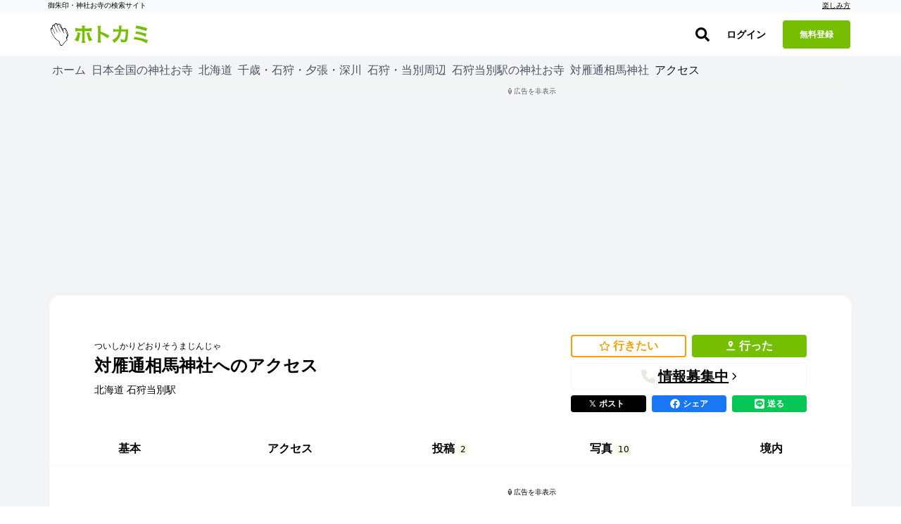

--- FILE ---
content_type: text/css
request_url: https://hotokami.jp/assets/full_screen_ad-a3186b3e.css
body_size: 373
content:
.full_screen_ad{position:fixed;top:0;width:100vw;height:100vh}.full_screen_ad__backsheet{position:fixed;top:0;width:100vw;height:100vh;background-color:rgba(0,0,0,.05);-webkit-backdrop-filter:blur(10px);backdrop-filter:blur(10px)}.full_screen_ad__nextpage{width:100%;max-width:360px;padding:4px 0;font-size:18px;color:#1967d2;background:#fff;border-radius:4px}.full_screen_ad__message{width:100%;max-width:330px;font-size:14px;color:dimgray;background-color:hsla(0,0%,100%,.2);border-radius:4px}.full_screen_ad__image{position:relative;width:100%;max-width:330px;height:fit-content}.full_screen_ad__image::after{position:absolute;top:0;right:0;display:inline-block;color:#fff;content:"協賛";background-color:gray}.full_screen_ad__close{display:flex;justify-content:flex-end;width:100%;max-width:330px}.full_screen_ad__close--icon{padding:2px 4px;margin-bottom:4px;background-color:hsla(0,0%,100%,.2);border-radius:4px}.full_screen_ad__close--icon svg{margin:0 4px}.pointer-link{cursor:pointer}


--- FILE ---
content_type: application/javascript
request_url: https://hotokami.jp/assets/lib/module/button/spot-follow-button-6512b0f2.js
body_size: 1240
content:
// React用
import React from 'react';
import ReactDOM from 'react-dom';
import htm from 'htm';
import axios from 'axios';
import {checkSignInAndFetchStatus} from 'lib/module/button/sign-in-helper';

const html = htm.bind(React.createElement);

const csrf_token = document.getElementsByName('csrf-token').item(0).content;

class SpotFollowButton extends React.Component {
	constructor(props) {
		super(props);
		// Login.jsはログインユーザーにのみ読み込まれるため、初期状態はtrue
		this.state = {
			signed_in: true,
			follow: null,
		};
	}

	async componentDidMount() {
		const {signedIn, status} = await checkSignInAndFetchStatus(
			'/api/follows/spot_status.json',
			this.props.id,
		);
		this.setState({signed_in: signedIn, follow: status});
	}

	createSpotFollow() {
		axios
			.post(
				'/api/follows/spot_create.json',
				{
					id: this.props.id,
				},
				{
					headers: {
						'X-CSRF-Token': csrf_token,
					},
				},
			)
			.then(res => {
				if (res.data.success == 'OK') {
					new HotokamiAlert(
						'<a class=\'z-50 top-16 md:top-20 fixed flex justify-center items-center w-screen max-w-full p-2 md:p-4 break-all text-white text-center text-base box-border bg-lime-600/80 underline\' href=\'/timeline/\'>フォローしました</a>',
					);
					this.setState({
						follow: true,
					});
				}
			});
	}

	destroySpotFollow() {
		const confirmed = window.confirm('本当にフォローを解除しますか？');
		if (confirmed) {
			axios
				.delete(`/api/follows/spot_destroy.json?id=${this.props.id}`, {
					headers: {
						'X-CSRF-Token': csrf_token,
					},
				})
				.then(res => {
					if (res.data.success == 'OK') {
						new HotokamiAlert(
							'<a class=\'z-50 top-16 md:top-20 fixed flex justify-center items-center w-screen max-w-full p-2 md:p-4 break-all text-white text-center text-base box-border bg-lime-600/80 underline\' href=\'/timeline/\'>フォローを解除しました</a>',
						);
						this.setState({
							follow: false,
						});
					}
				});
		}
	}

	render() {
		if (this.state.signed_in) {
			if (this.state.follow) {
				return html`
          <div
            className="btn-follow active"
            onClick=${this.destroySpotFollow.bind(this)}
          >
            <i className="fas fa-user-check" />フォロー中<style>
              .area-content-list-item__buttons .spot-follow-button-js {                      width:100% !important;                    }
            </style>
          </div>
        `;
			}

			return html`
          <div
            className="btn-follow"
            onClick=${this.createSpotFollow.bind(this)}
          >
            <i className="fas fa-user-plus" />フォローする<style>
              .area-content-list-item__buttons .spot-follow-button-js {                      width:100% !important;                    }
            </style>
          </div>
        `;
		}

		return html`
        <div />
      `;
	}
}

function renderSpotFollowButtons() {
	const spot_follow_buttons = document.querySelectorAll('.spot-follow-button-js');
	spot_follow_buttons.forEach(spot_follow_button => {
		ReactDOM.render(
			html`
        <${SpotFollowButton} id=${spot_follow_button.dataset.id} />
      `,
			spot_follow_button,
		);
	});
}

document.addEventListener('turbo:load', renderSpotFollowButtons);
document.addEventListener('turbo:frame-load', renderSpotFollowButtons);


--- FILE ---
content_type: application/javascript
request_url: https://hotokami.jp/assets/controllers/user_engagement_table_controller-16927a79.js
body_size: 1858
content:
import {Controller} from '@hotwired/stimulus';

export default class extends Controller {
	static targets = ['userTable', 'userTableBody', 'recentTable', 'recentTableBody'];
	static values = {
		url: String,
	};

	connect() {
		this.loadData();
	}

	async loadData() {
		try {
			const params = new URLSearchParams(window.location.search);
			// 末尾のスラッシュを削除してから.jsonを追加
			const url = this.urlValue.replace(/\/$/, '');
			const csrfToken = document.querySelector('meta[name="csrf-token"]')?.content;

			const response = await fetch(`${url}.json?${params}`, {
				credentials: 'same-origin',
				headers: {
					'X-CSRF-Token': csrfToken,
					'X-Requested-With': 'XMLHttpRequest',
				},
			});

			if (!response.ok) {
				throw new Error('データの取得に失敗しました');
			}

			const data = await response.json();
			this.renderUserRows(data.user_rows);
			this.renderRecentActivity(data.recent_activity);
		} catch (error) {
			console.error('データ読み込みエラー:', error);
			this.showError();
		}
	}

	renderUserRows(rows) {
		if (!rows || rows.length === 0) {
			this.userTableBodyTarget.innerHTML = `
        <tr>
          <td colspan="8" class="p-6 text-center text-sm text-slate-400">
            対象期間に該当するユーザーが見つかりませんでした
          </td>
        </tr>
      `;
			return;
		}

		this.userTableBodyTarget.innerHTML = rows.map(row => this.renderUserRow(row)).join('');
	}

	renderUserRow(row) {
		return `
      <tr class="hover:bg-slate-50 transition-colors">
        <td class="px-6 py-4">
          <div class="flex flex-col">
            <span class="text-sm font-semibold text-slate-900">${this.escapeHtml(row.user_name)}</span>
            <span class="text-xs text-slate-400">ID: ${row.user_id}</span>
          </div>
        </td>
        <td class="px-6 py-4 text-sm text-slate-600">${row.registered_at}</td>
        ${this.renderEventCell(row.first_checkin_at)}
        ${this.renderEventCell(row.first_post_at)}
        ${this.renderEventCell(row.first_comment_at)}
        ${this.renderEventCell(row.first_want_at)}
        ${this.renderEventCell(row.first_like_at)}
        ${this.renderFirstAction(row.first_action)}
      </tr>
    `;
	}

	renderEventCell(event) {
		if (!event) {
			return '<td class="px-6 py-4 text-sm"><span class="text-xs text-slate-400">なし</span></td>';
		}

		return `
      <td class="px-6 py-4 text-sm text-slate-600">
        <div class="text-sm font-medium text-slate-700">${event.time}</div>
        <p class="text-xs text-slate-400 mt-1">${event.distance}</p>
      </td>
    `;
	}

	renderFirstAction(action) {
		const actionConfig = {
			post: {color: 'emerald', icon: 'fa-pen', label: '投稿'},
			checkin: {color: 'blue', icon: 'fa-torii-gate', label: 'お参り'},
			comment: {color: 'purple', icon: 'fa-comment', label: 'コメント'},
			want: {color: 'indigo', icon: 'fa-route', label: '行きたい'},
			like: {color: 'pink', icon: 'fa-heart', label: 'すてき'},
			none: {color: 'slate', icon: 'fa-minus-circle', label: '未行動'},
		};

		const config = actionConfig[action] || {color: 'slate', icon: 'fa-question-circle', label: action};

		return `
      <td class="px-6 py-4 text-sm font-semibold">
        <span class="inline-flex items-center gap-1 text-${config.color}-600">
          <i class="fas ${config.icon}"></i>
          ${config.label}
        </span>
      </td>
    `;
	}

	renderRecentActivity(activities) {
		if (!activities || activities.length === 0) {
			this.recentTableBodyTarget.innerHTML = `
        <tr>
          <td colspan="7" class="p-6 text-center text-sm text-slate-400">
            直近30日内のアクションはありません
          </td>
        </tr>
      `;
			return;
		}

		this.recentTableBodyTarget.innerHTML = activities.map(activity => this.renderRecentActivityRow(activity)).join('');
	}

	renderRecentActivityRow(activity) {
		return `
      <tr class="hover:bg-slate-50 transition-colors">
        <td class="px-6 py-4">
          <div class="flex flex-col">
            <span class="text-sm font-semibold text-slate-900">${this.escapeHtml(activity.user_name || `ユーザー#${activity.user_id}`)}</span>
            <span class="text-xs text-slate-400">ID: ${activity.user_id}</span>
          </div>
        </td>
        <td class="px-6 py-4 text-right text-sm font-semibold text-slate-700">${this.formatNumber(activity.checkins_count)}</td>
        <td class="px-6 py-4 text-right text-sm font-semibold text-slate-700">${this.formatNumber(activity.posts_count)}</td>
        <td class="px-6 py-4 text-right text-sm font-semibold text-slate-700">${this.formatNumber(activity.comments_count)}</td>
        <td class="px-6 py-4 text-right text-sm font-semibold text-slate-700">${this.formatNumber(activity.wants_count)}</td>
        <td class="px-6 py-4 text-right text-sm font-semibold text-slate-700">${this.formatNumber(activity.likes_count)}</td>
        <td class="px-6 py-4 text-right text-sm font-semibold text-slate-700">${this.formatNumber(activity.total_count)}</td>
      </tr>
    `;
	}

	showError() {
		const errorRow = colspan => `
      <tr>
        <td colspan="${colspan}" class="p-6 text-center text-sm text-red-500">
          データの読み込みに失敗しました。ページを再読み込みしてください。
        </td>
      </tr>
    `;
		if (this.hasUserTableBodyTarget) {
			this.userTableBodyTarget.innerHTML = errorRow(8);
		}

		if (this.hasRecentTableBodyTarget) {
			this.recentTableBodyTarget.innerHTML = errorRow(7);
		}
	}

	escapeHtml(text) {
		const div = document.createElement('div');
		div.textContent = text;
		return div.innerHTML;
	}

	formatNumber(num) {
		return new Intl.NumberFormat('ja-JP').format(num);
	}
}


--- FILE ---
content_type: application/javascript
request_url: https://hotokami.jp/assets/controllers/nearby_map_kit_controller-a0bef7d5.js
body_size: 4488
content:
import MapKitController from 'map_kit_controller';
import ApiClient from 'api_client';
import 'mapkit';
import {isNumber} from 'utils/number_utils';

/**
 * 現在地周辺スポット検索マップコントローラー
 * 親クラスのMapKitControllerを拡張し、現在地取得と周辺検索機能を提供
 */
export default class extends MapKitController {
	// ===== 静的プロパティ =====
	static targets = [...super.targets, 'searchInput', 'pcListTitle', 'mobileListTitle'];
	static values = {
		...super.values,
		isSearching: {type: Boolean, default: false},
		showsUserLocationControl: {type: Boolean, default: true},
	};

	// ===== 定数 =====
	static GEOLOCATION_OPTIONS = {
		enableHighAccuracy: true,
		timeout: 10000,
	};

	static MARKER_STYLES = {
		currentLocation: {
			color: '#007AFF',
			animates: true,
			selected: true,
			glyphImage: {
				svg: `<svg width="24" height="24" viewBox="0 0 24 24" fill="none" xmlns="http://www.w3.org/2000/svg">
					<circle cx="12" cy="12" r="8" fill="#007AFF" fill-opacity="0.8"/>
					<circle cx="12" cy="12" r="4" fill="#FFFFFF"/>
				</svg>`,
			},
		},
		circle: {
			radius: 50,
			strokeColor: '#007AFF',
			fillColor: '#007AFF',
			strokeOpacity: 0.3,
			fillOpacity: 0.1,
		},
	};

	static REGION_OPTIONS = {
		minSpan: {lat: 0.02, lng: 0.02},
		coordinateThreshold: 0.0001,
	};

	// ===== ライフサイクル =====
	connect() {
		this.markers = [];
		this._initializeFromUrlParams();
		this.showsRefreshButtonValue = true;
		super._internalConnectFlow();
	}

	disconnect() {
		if (this.map) {
			this.clearMarkers();
		}

		super.disconnect();
	}

	// ===== 初期化 =====
	async _afterMapInitialized() {
		// 基底クラスの初期中心マーカー設置処理（loadInitialSpotsAroundCenter以外）
		if (this._hasValidInitialCenter()) {
			const lat = parseFloat(this.initialLatValue);
			const lng = parseFloat(this.initialLngValue);

			// 1) 中心マーカー
			await this.markerManager.addMarkerAndCenter(lat, lng, {
				title: this.initialCenterTitleValue ?? '中心点',
				subtitle: this.initialCenterSubtitleValue ?? '',
				isPersistent: this.initialCenterIsPersistentValue,
			});

			// 2) 周辺スポット（件数付き）
			if (this.loadInitialSpotsAroundCenterValue) {
				await this._loadInitialSpots(lat, lng);
			}
		}

		if (!this._hasValidInitialCenter()) {
			this.getCurrentLocation();
		}
	}

	_hasValidInitialCenter() {
		return this.hasInitialLatValue && this.hasInitialLngValue
			&& isNumber(this.initialLatValue) && isNumber(this.initialLngValue);
	}

	async _loadInitialSpots(lat, lng) {
		const processOptions = await this._getInitialCenterSpotsProcessOptions(lat, lng);
		if (processOptions.spotCount !== undefined) {
			const data = await processOptions.spotFetchPromise;
			await this._processAndDisplaySpotsWithCount(data, processOptions, processOptions.spotCount);
		} else {
			await this._processAndDisplaySpots(processOptions.spotFetchPromise, processOptions);
		}
	}

	_initializeFromUrlParams() {
		const params = new URLSearchParams(window.location.search);
		const lat = this._parseCoordinate(params.get('lat'));
		const lng = this._parseCoordinate(params.get('lng'));

		if (lat !== null && lng !== null) {
			this._setInitialCenter(lat, lng);
		}
	}

	_parseCoordinate(value) {
		const parsed = parseFloat(value);
		return !isNaN(parsed) ? parsed : null;
	}

	_setInitialCenter(lat, lng) {
		this.initialLatValue = lat;
		this.initialLngValue = lng;
		this.initialCenterTitleValue = '検索中心';
		this.initialCenterIsPersistentValue = true;
		this.loadInitialSpotsAroundCenterValue = true;
	}

	// ===== 位置情報取得 =====
	getCurrentLocation() {
		if (!navigator.geolocation) {
			this._handleGeolocationError(new Error('位置情報が利用できません'));
			return;
		}

		navigator.geolocation.getCurrentPosition(
			position => this._onLocationSuccess(position),
			error => this._handleGeolocationError(error),
			this.constructor.GEOLOCATION_OPTIONS,
		);
	}

	async _onLocationSuccess(position) {
		if (this.isSearchingValue) {
			return;
		}

		const {latitude, longitude} = position.coords;

		try {
			await this._searchAndDisplaySpots(latitude, longitude, '現在地周辺の神社お寺');
			await this._updateCurrentLocationMarker(latitude, longitude);
		} catch (error) {
			this.handleError(error);
		}
	}

	_handleGeolocationError(error) {
		const errorMessages = {
			1: '位置情報の利用が許可されていません',
			2: '現在位置が取得できませんでした',
			3: 'タイムアウトになりました',
		};

		const message = errorMessages[error.code] || `位置情報取得エラー(エラーコード:${error.code})`;
		this.handleError(new Error(message));
		this.hideLoader();
	}

	// ===== 検索機能 =====
	async refreshSearch() {
		if (this.isSearchingValue || !this.map) {
			return;
		}

		const {latitude, longitude} = this.map.region.center;

		try {
			await this._searchAndDisplaySpots(latitude, longitude, '表示エリア内の神社お寺');
		} catch (error) {
			if (error.name !== 'AbortError') {
				this.handleError(error);
			}
		}
	}

	async _searchAndDisplaySpots(latitude, longitude, titlePrefix) {
		this.isSearchingValue = true;
		this._showLoader();

		try {
			const data = await ApiClient.fetchNearbySpots(latitude, longitude, this.limitValue || 100);
			const spotCount = data.meta?.total_count || data.spots?.length || 0;
			const processOptions = this._createProcessOptions(titlePrefix);

			await this._processAndDisplaySpotsWithCount(data, processOptions, spotCount);
		} finally {
			this.isSearchingValue = false;
			this._hideLoader();
		}
	}

	_createProcessOptions(titlePrefix) {
		return {
			...this._getListDisplayOptions(titlePrefix),
			getMarkerOptionsCallback: () => ({isPersistent: false}),
			updateRegionFn: this._createRegionUpdateFunction(titlePrefix),
			minSpanLat: this.constructor.REGION_OPTIONS.minSpan.lat,
			minSpanLng: this.constructor.REGION_OPTIONS.minSpan.lng,
			source: `nearby_map_${titlePrefix.toLowerCase().replace(/\s+/g, '_')}`,
		};
	}

	_createRegionUpdateFunction(context) {
		return newMapMarkers => {
			const allMarkers = this._combineMarkersWithPersistent(newMapMarkers);

			if (allMarkers.length > 0) {
				this._updateMapRegion(allMarkers, context);
			} else if (context.includes('現在地') && this.currentLocationMarker) {
				this._updateMapRegion([this.currentLocationMarker], context);
			}
		};
	}

	_combineMarkersWithPersistent(newMarkers) {
		const persistentMarkers = this.markers.filter(m => m.isPersistent);
		const nonDuplicatePersistent = persistentMarkers.filter(pm =>
			!newMarkers.some(nm => this._areCoordinatesClose(nm.coordinate, pm.coordinate)),
		);

		return [...newMarkers, ...nonDuplicatePersistent];
	}

	_updateMapRegion(markers, source) {
		this._zoomToFitMarkers(markers, {
			minSpanLat: this.constructor.REGION_OPTIONS.minSpan.lat,
			minSpanLng: this.constructor.REGION_OPTIONS.minSpan.lng,
			source: `nearby_map_${source.toLowerCase().replace(/\s+/g, '_')}`,
		});
	}

	// ===== 現在地マーカー管理 =====
	async _updateCurrentLocationMarker(latitude, longitude) {
		this._removeCurrentLocationMarker();

		const center = new mapkit.Coordinate(latitude, longitude);

		// 円形オーバーレイを追加
		this._addLocationCircle(center);

		// 現在地マーカーを作成
		this.currentLocationMarker = this._createCurrentLocationMarker(center);
		this.map.addAnnotation(this.currentLocationMarker);
		this.markers.push(this.currentLocationMarker);
	}

	_removeCurrentLocationMarker() {
		if (!this.currentLocationMarker) {
			return;
		}

		this.map.removeAnnotation(this.currentLocationMarker);
		const index = this.markers.indexOf(this.currentLocationMarker);
		if (index > -1) {
			this.markers.splice(index, 1);
		}
	}

	_addLocationCircle(center) {
		const {radius, strokeColor, fillColor, strokeOpacity, fillOpacity} = this.constructor.MARKER_STYLES.circle;
		const circle = new mapkit.CircleOverlay(center, radius, {
			strokeColor,
			fillColor,
			strokeOpacity,
			fillOpacity,
		});
		this.map.addOverlay(circle);
	}

	_createCurrentLocationMarker(center) {
		const marker = new mapkit.MarkerAnnotation(center, {
			title: '現在位置',
			subtitle: 'あなたの現在地',
			...this.constructor.MARKER_STYLES.currentLocation,
		});
		marker.isPersistent = true;
		return marker;
	}

	// ===== ユーティリティメソッド =====
	_areCoordinatesClose(coord1, coord2, threshold = this.constructor.REGION_OPTIONS.coordinateThreshold) {
		return Math.abs(coord1.latitude - coord2.latitude) < threshold
			&& Math.abs(coord1.longitude - coord2.longitude) < threshold;
	}

	selectSpot(event) {
		const {spotId} = event.currentTarget.dataset;
		super.selectSpot({
			currentTarget: {
				dataset: {spotId},
			},
		});
	}

	// ===== UI制御 =====
	returnToCurrentLocation() {
		this.getCurrentLocation();
	}

	// 統合されたローダー制御
	_showLoader() {
		this.loaderTarget?.classList.remove('hidden');
	}

	_hideLoader() {
		this.loaderTarget?.classList.add('hidden');
	}

	// 基底クラスとの互換性のためのエイリアス
	showLoader() {
		this._showLoader();
	}

	hideLoader() {
		this._hideLoader();
	}

	// ===== エラーハンドリング =====
	handleError(error) {
		console.error('エラー:', error);
		if (this.hasErrorTarget) {
			this.errorTarget.textContent = error.message;
			this.errorTarget.classList.remove('hidden');
		}
	}

	// ===== 親クラスメソッドのオーバーライド =====
	async _getInitialCenterSpotsProcessOptions(lat, lng) {
		try {
			// スポットデータを取得して件数をカウント
			const data = await ApiClient.fetchNearbySpots(lat, lng, this.limitValue);
			const spotCount = data.meta?.total_count || data.spots?.length || 0;

			return {
				spotFetchPromise: Promise.resolve(data),
				...this._getListDisplayOptions('検索中心周辺のスポット'),
				updateRegionFn: this._createRegionUpdateFunction('初期中心'),
				source: 'nearby_map_initial_center_load',
				spotCount,
			};
		} catch (error) {
			// エラー時は件数なしで返す
			const baseOptions = super._getInitialCenterSpotsProcessOptions(lat, lng);
			return {
				...baseOptions,
				...this._getListDisplayOptions('検索中心周辺のスポット'),
				updateRegionFn: this._createRegionUpdateFunction('初期中心'),
				source: 'nearby_map_initial_center_load',
			};
		}
	}

	_getListDisplayOptions(titlePrefix) {
		return super._getListDisplayOptions(titlePrefix, {
			enablePcList: true,
			pcListTargetName: 'searchResults',
			additionalOptions: {
				accordionTitleSelector: '[data-accordion-target="trigger"] h2',
			},
		});
	}

	getCalloutContainerClassName(spotData) {
		return 'bg-white/90 backdrop-blur-sm rounded-lg shadow-lg overflow-hidden border border-gray-200/50 min-w-[220px]';
	}

	// ===== カスタム描画メソッド =====
	async _processAndDisplaySpotsWithCount(data, options, spotCount) {
		this._showLoader();

		try {
			const {spots} = data;
			if (!Array.isArray(spots)) {
				this._handleError(new Error('スポット情報の形式が無効です。'));
				return;
			}

			// 1) 既存マーカーを整理
			this.markerManager.clearMarkersExceptPersistent();

			// 2) items 作成 (位置情報がないものを除外)
			const items = spots.filter(spot => isNumber(spot?.lat) && isNumber(spot?.lng));

			// 3) リスト描画
			this._renderSpotsWithCustomCount(items, options, spotCount);

			// 4) マーカー追加
			const newMarkers = this.markerManager.populateMapWithMarkers(
				items,
				options.getMarkerOptionsCallback,
			);

			// 5) リージョン調整
			if (options.updateRegionFn) {
				options.updateRegionFn.call(this, newMarkers, items);
			}
		} catch (err) {
			if (err.name !== 'AbortError') {
				this._handleError(err);
			}
		} finally {
			this._hideLoader();
		}
	}

	_renderSpotsWithCustomCount(items, options, spotCount) {
		const {
			pcListTarget,
			hasPcListTarget,
			pcTitleTarget,
			hasPcTitleTarget,
			mobileListTarget,
			hasMobileListTarget,
			mobileTitleTarget,
			hasMobileTitleTarget,
			titlePrefix,
			pcCardBuilderFn = this._buildPCSpotCardHtml,
			mobileCardBuilderFn = this._buildMobileSpotCardHtml,
			noResultMessage = '<div class="p-4 text-gray-500">検索結果がありません</div>',
			showRank = false,
		} = options;

		// リスト描画の共通処理
		this._renderListWithCount(
			hasPcListTarget && hasPcTitleTarget,
			pcTitleTarget,
			pcListTarget,
			titlePrefix,
			spotCount,
			items,
			pcCardBuilderFn,
			noResultMessage,
			showRank,
		);

		this._renderListWithCount(
			hasMobileListTarget && hasMobileTitleTarget,
			mobileTitleTarget,
			mobileListTarget,
			titlePrefix,
			spotCount,
			items,
			mobileCardBuilderFn,
			noResultMessage,
			showRank,
		);

		// Turbo Drive 等の再初期化
		setTimeout(() => document.dispatchEvent(new Event('turbo:load')), 0);
	}

	_renderListWithCount(shouldRender, titleTarget, listTarget, titlePrefix, spotCount, items, cardBuilderFn, noResultMessage, showRank) {
		if (!shouldRender) {
			return;
		}

		this.setElementTitleWithCount(titleTarget, titlePrefix, spotCount);
		listTarget.innerHTML = items.length
			? items.map((item, index) =>
				cardBuilderFn.call(this, item, {'data-action': `click->${this.identifier}#selectSpot`}, showRank ? index + 1 : null),
			).join('')
			: noResultMessage;
	}
}


--- FILE ---
content_type: application/javascript
request_url: https://hotokami.jp/assets/lib/admin-9900d47a.js
body_size: 698
content:
// 投稿するページ
document.addEventListener('turbo:load', () => {
	if (location.pathname.indexOf('/admin/pilgrimages/') != -1) {
		document.addEventListener('keydown', ajaxAdminSearch, false);
		document.addEventListener('compositionend', ajaxAdminSearch, false);
	}

	function ajaxAdminSearch() {
		const searchName = document.getElementById('search_name_post').value;
		const searchLocation = document.getElementById('search_location_post').value;
		const spots = document.getElementById('spots_post');
		// ここからajax
		fetch('/search/posted/?name=' + searchName + '&location=' + searchLocation, {
			method: 'GET',
			credentials: 'same-origin',
		}).then(response =>
			// Console.dir(response);
			 response.json(),
		).then(data => {
			spots.innerHTML = '';
			// Console.dir(data);
			for (const item in data) {
				const spot = document.createElement('a');
				const spot_name = document.createElement('h3');
				const spot_address = document.createElement('p');
				const spot_summary = document.createElement('p');
				spot.href = '/admin/pilgrimages/find_spot/?id=' + data[item].id;
				spot.setAttribute('data-turbo', true);
				spot_name.innerText = data[item].name;
				spot_address.innerText = data[item].prefecture + data[item].address;
				if (data[item].summary != null) {
					spot_summary.innerText = data[item].summary.slice(0, 100).replace(/<("[^"]*"|'[^']*'|[^'">])*>/g, '') + '...';
				}

				spot.className = 'search_post_spot';
				spot_name.className = 'search_post_spot_name';
				spot_address.className = 'search_post_spot_address';
				spot.appendChild(spot_name);
				spot.appendChild(spot_address);
				// Console.log(item + ': ' + data[item]['id']);
				spots.appendChild(spot);
			}
			// Posts.innerHTML = JSON.stringify(data);
		});
	}
});


--- FILE ---
content_type: application/javascript
request_url: https://hotokami.jp/assets/utils/date_utils-73d12157.js
body_size: 391
content:
/**
 * 相対時間を日本語で返す
 * @param {Date|string} date - 比較する日時
 * @returns {string} 相対時間の文字列（例: "5分前", "2時間前", "3日前"）
 */
export function getRelativeTime(date) {
	const d = date instanceof Date ? date : new Date(date);
	if (isNaN(d)) {
		return '';
	}

	const now = new Date();
	const diffMs = now - d;

	// 未来日時の場合は空文字を返す
	if (diffMs < 0) {
		return '';
	}

	const MINUTES_IN_HOUR = 60;
	const MINUTES_IN_DAY = 60 * 24;
	const diffMin = Math.max(1, Math.floor(diffMs / 60000));

	if (diffMin < MINUTES_IN_HOUR) {
		return `${diffMin}分前`;
	}

	if (diffMin < MINUTES_IN_DAY) {
		return `${Math.floor(diffMin / MINUTES_IN_HOUR)}時間前`;
	}

	return `${Math.floor(diffMin / MINUTES_IN_DAY)}日前`;
}


--- FILE ---
content_type: application/javascript
request_url: https://hotokami.jp/assets/controllers/map_kit_controller-f774d343.js
body_size: 4027
content:
/**
 * MapKit を用いた汎用地図コントローラ（親クラス）
 * --------------------------------------------------
 * ▼ 主な責務
 * 1. マップの初期化と各種カスタム UI 生成
 * 2. スポットデータ取得 → マーカー／リスト描画
 * 3. マーカー選択・リージョン調整等のユーザー操作
 *
 * 派生クラスはフックメソッドをオーバーライドして
 * 追加ロジックを注入できる。
 */
import {Controller} from '@hotwired/stimulus';
import {escapeHtml} from 'utils/html_utils';
import {isNumber} from 'utils/number_utils';
import MarkerManager from 'marker_manager';
import ListRenderer from 'list_renderer';
import MapInitializer from 'map_initializer';
import ApiClient from 'api_client';
import 'mapkit';

/* ---------- 汎用ユーティリティ ---------- */

/* ---------- エラーメッセージ ---------- */
const ERROR_MSG = {
	spotFormat: 'スポット情報の形式が無効です。',
};

/* ---------- バッジ定義 ---------- */
const BADGE_DEFINITIONS = Object.freeze({
	POSTED: {
		text: '参拝済み',
		icon: 'fas fa-check-circle',
		color: 'green',
	},
	WANT: {
		text: '行きたい',
		icon: 'fas fa-star',
		color: 'yellow',
	},
	GOSHUIN: {
		text: '御朱印',
		icon: 'fas fa-stamp',
		color: 'red',
	},
});

/* ---------- Stimulus コントローラ ---------- */
export default class extends Controller {
	/* ----- targets / values ----- */
	static targets = [
		'map',
		'error',
		'loader',
		'searchResults',
		'mobileCards',
	];

	static values = {
		/* 位置・制御 */
		showsUserLocationControl: {type: Boolean, default: false},
		initialLat: Number,
		initialLng: Number,
		initialCenterTitle: String,
		initialCenterSubtitle: String,
		initialCenterIsPersistent: {type: Boolean, default: false},
		loadInitialSpotsAroundCenter: {type: Boolean, default: false},

		/* 検索・リロードボタン */
		showsSearchAtCenterButton: {type: Boolean, default: false},
		showsRefreshButton: {type: Boolean, default: false},
		searchAtCenterUrl: {type: String, default: '/nearby_map/'},
	};

	/* ===== ライフサイクル ===== */
	connect() {
		this._internalConnectFlow()
			.catch(err => {
				console.error('Unhandled error in connect flow:', err);
				this._finalizeWithError(err);
			});
	}

	disconnect() {
		this.map?.destroy();
		this.map = null;
		this.markerManager = null;
		this.listRenderer = null;
		this.mapInitializer = null;
		clearTimeout(this._timeout);
	}

	/* ===== 初期化フロー ===== */
	async _internalConnectFlow() {
		if (!this.hasMapTarget) {
			return;
		}

		this._showLoader();

		try {
			await this._initializeMap();
			this._initializeServices();
			await this._afterMapInitialized();
		} catch (err) {
			this._handleError(err);
		} finally {
			this._hideLoader();
		}
	}

	/**
	 * サービスクラスを初期化
	 */
	_initializeServices() {
		this.markerManager = new MarkerManager(this.map, this);
		this.listRenderer = new ListRenderer(this);
		this.mapInitializer = new MapInitializer(this);
	}

	/**
   * マップ初期化後の標準処理
   * - 「初期中心」マーカー設置
   * - 周辺スポット（任意）を読み込み
   */
	async _afterMapInitialized() {
		if (
			!this.hasInitialLatValue || !this.hasInitialLngValue
		) {
			return;
		}

		const lat = parseFloat(this.initialLatValue);
		const lng = parseFloat(this.initialLngValue);

		// 1) 中心マーカー
		const markerOpt = {
			title: this.initialCenterTitleValue ?? '中心点',
			subtitle: this.initialCenterSubtitleValue ?? '',
			isPersistent: this.initialCenterIsPersistentValue,
		};
		await this.markerManager.addMarkerAndCenter(lat, lng, markerOpt);

		// 2) 周辺スポット
		if (this.loadInitialSpotsAroundCenterValue) {
			const {spotFetchPromise, listDisplayOptions}
        = this._getInitialCenterSpotsProcessOptions(lat, lng);
			await this._processAndDisplaySpots(spotFetchPromise, listDisplayOptions);
		}
	}

	/* ===== マップ初期化 ===== */
	async _initializeMap() {
		const mapInitializer = new MapInitializer(this);

		const options = {
			initialCenterLat: this.initialLatValue,
			initialCenterLng: this.initialLngValue,
			showsUserLocationControl: this.showsUserLocationControlValue,
			showsSearchAtCenterButton: this.showsSearchAtCenterButtonValue,
			showsRefreshButton: this.showsRefreshButtonValue,
			searchAtCenterUrl: this.searchAtCenterUrlValue,
		};

		this.map = await mapInitializer.initializeMap(this.mapTarget, options);
	}

	/* 派生クラスで上書き */
	refreshSearch() {
		console.warn('refreshSearch() must be implemented in subclass');
	}

	/* ===== スポット取得・描画 ===== */
	_getInitialCenterSpotsProcessOptions(lat, lng) {
		const titlePrefix = this.hasInitialCenterTitleValue
			? `${this.initialCenterTitleValue} 周辺のスポット`
			: '周辺のスポット';

		return {
			spotFetchPromise: ApiClient.fetchSpotData(lat, lng),
			listDisplayOptions: this._getListDisplayOptions(titlePrefix),
		};
	}

	/**
	 * 標準化されたリスト表示オプションを生成
	 * @param {string} titlePrefix - リストタイトルのプレフィックス
	 * @param {Object} options - カスタマイズオプション
	 * @param {boolean} options.enablePcList - PC版リストを有効にするか
	 * @param {string} options.pcListTargetName - PC版リストのターゲット名
	 * @param {string} options.pcTitleTargetName - PC版タイトルのターゲット名
	 * @param {string} options.mobileListTargetName - モバイル版リストのターゲット名
	 * @param {string} options.mobileTitleTargetName - モバイル版タイトルのターゲット名
	 * @param {Object} options.additionalOptions - 追加オプション
	 */
	_getListDisplayOptions(titlePrefix, options = {}) {
		const {
			enablePcList = false,
			pcListTargetName = 'searchResults',
			pcTitleTargetName = 'pcListTitle',
			mobileListTargetName = 'mobileCards',
			mobileTitleTargetName = 'mobileListTitle',
			additionalOptions = {},
		} = options;

		// PC版リストの設定
		const pcListTarget = enablePcList ? this._getTargetByName(pcListTargetName) : null;
		const pcTitleTarget = enablePcList
			? (this._getTargetByName(pcTitleTargetName)
				|| this._getTargetByNameWithAutoTitle(pcListTargetName))
			: null;

		// モバイル版リストの設定
		const mobileListTarget = this._getTargetByName(mobileListTargetName);
		const mobileTitleTarget = this._getTargetByName(mobileTitleTargetName)
			|| this._getTargetByNameWithAutoTitle(mobileListTargetName);

		return {
			// PC版設定
			hasPcListTarget: Boolean(pcListTarget),
			pcListTarget,
			hasPcTitleTarget: Boolean(pcTitleTarget),
			pcTitleTarget,
			// モバイル版設定
			hasMobileListTarget: Boolean(mobileListTarget),
			mobileListTarget,
			hasMobileTitleTarget: Boolean(mobileTitleTarget),
			mobileTitleTarget,
			// 共通設定
			titlePrefix,
			pcCardBuilderFn: this._buildPCSpotCardHtml,
			mobileCardBuilderFn: this._buildMobileSpotCardHtml,
			// 追加オプション
			...additionalOptions,
		};
	}

	/**
	 * ターゲット名からターゲット要素を安全に取得
	 * @param {string} targetName - ターゲット名
	 * @returns {Element|null} ターゲット要素またはnull
	 */
	_getTargetByName(targetName) {
		const hasTargetProperty = `has${targetName.charAt(0).toUpperCase() + targetName.slice(1)}Target`;
		const targetProperty = `${targetName}Target`;

		// ターゲットが存在するかチェック
		if (this[hasTargetProperty] && this[targetProperty]) {
			return this[targetProperty];
		}

		// 存在しない場合は null を返す
		return null;
	}

	/**
	 * モバイルタイトルターゲットの自動検出（従来の動作を維持）
	 * @param {string} targetName - ターゲット名
	 * @returns {Element|null} タイトル要素
	 */
	_getTargetByNameWithAutoTitle(targetName) {
		const target = this._getTargetByName(targetName);
		if (target && target.previousElementSibling) {
			return target.previousElementSibling;
		}

		return null;
	}

	/** 取得したデータをマップ & リストへ反映 */
	async _processAndDisplaySpots(spotFetchPromise, options) {
		this._showLoader();
		try {
			const {spots} = await spotFetchPromise;
			if (!Array.isArray(spots)) {
				return this._handleError(new Error(ERROR_MSG.spotFormat));
			}

			// 1) 既存マーカーを整理
			this.markerManager.clearMarkersExceptPersistent();

			// 2) items 作成 (位置情報がないものを除外)
			const items = spots.filter(spot => isNumber(spot?.lat) && isNumber(spot?.lng));

			// 3) リスト描画
			this.listRenderer.renderAllSpotLists(items, null, options);

			// 4) マーカー追加
			const newMarkers = this.markerManager.populateMapWithMarkers(
				items,
				options.getMarkerOptionsCallback,
				{minSpanLat: 0.02, minSpanLng: 0.02},
			);

			// 5) リージョン調整（オプション関数があれば実行）
			if (options.updateRegionFn) {
				options.updateRegionFn.call(this, newMarkers, items);
			}
		} catch (err) {
			if (err.name !== 'AbortError') {
				this._handleError(err);
			}
		} finally {
			this._hideLoader();
		}
	}

	/* ===== リスト描画（ListRendererクラスに移動済み） ===== */

	/* ===== マーカー処理（サービスクラスに移動済み） ===== */
	// MarkerManagerクラスで処理

	/* マーカー → リージョン */
	_zoomToFitMarkers(markers) {
		this.markerManager.zoomToFitMarkers(markers);
	}

	// MarkerManagerに移動済み

	/* ----- 選択ハンドラ ----- */
	selectSpot(event) {
		const {spotId} = event.currentTarget.dataset;
		const target = this.markerManager.selectSpot(spotId);
		if (!target) {
			return;
		}

		/* リスト側ハイライト */
		this.listRenderer.highlightSpotInLists(spotId);
	}

	/* ========== DOM ビルダー群（サービスクラスに移動済み） ========== */

	_buildPCSpotCardHtml(spot, attrs = {}, rank) {
		return this.listRenderer.buildPCSpotCardHtml(spot, attrs, rank);
	}

	_buildMobileSpotCardHtml(spot, attrs = {}, rank) {
		return this.listRenderer.buildMobileSpotCardHtml(spot, attrs, rank);
	}

	// DOM構築メソッドはListRendererに移動済み

	/* ===== エラーハンドリング & ローディング ===== */
	_handleError(err) {
		console.error('MapKit JS エラー:', err); this._showError(err.message);
	}

	_finalizeWithError(err) {
		this._handleError(err); this._hideLoader();
	}

	_showError(msg) {
		if (this.hasErrorTarget) {
			this.errorTarget.textContent = msg ?? '地図処理中にエラーが発生しました。';
			this.errorTarget.classList.remove('hidden');
		}
	}

	_showLoader() {
		this.hasLoaderTarget && this.loaderTarget.classList.remove('hidden');
	}

	_hideLoader() {
		this.hasLoaderTarget && this.loaderTarget.classList.add('hidden');
	}

	/* ===== 公開 API ===== */
	// MarkerManagerに移動済み

	/**
	 * スポットのバッジ情報を生成
	 * @param {Object} spot - スポット情報
	 * @returns {Array} バッジ配列
	 */
	_getBadges(spot) {
		const badges = [];

		// 投稿済み状況のバッジ
		if (spot.posted_by_current_user) {
			badges.push({...BADGE_DEFINITIONS.POSTED});
		}

		// Want状況のバッジ
		if (spot.want) {
			badges.push({...BADGE_DEFINITIONS.WANT});
		}

		// 御朱印のバッジ
		if (spot.goshuin_exists) {
			badges.push({...BADGE_DEFINITIONS.GOSHUIN});
		}

		return badges;
	}

	setElementTitleWithCount(element, titlePrefix, count) {
		if (element) {
			element.innerHTML = `${escapeHtml(titlePrefix)} <span class="text-sm font-normal text-gray-500">(${count}件)</span>`;
		}
	}
}
